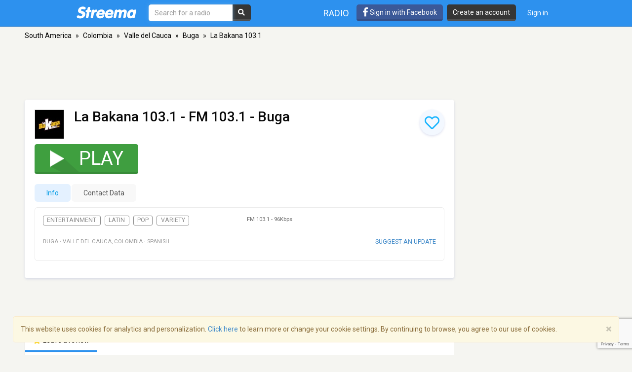

--- FILE ---
content_type: text/html; charset=utf-8
request_url: https://www.google.com/recaptcha/api2/anchor?ar=1&k=6LeCbKwfAAAAAGXbwG-wyQhhz9dxlXuTdtc_oCwI&co=aHR0cHM6Ly9zdHJlZW1hLmNvbTo0NDM.&hl=en&v=naPR4A6FAh-yZLuCX253WaZq&size=invisible&anchor-ms=20000&execute-ms=15000&cb=7zh4c2nhxevk
body_size: 45408
content:
<!DOCTYPE HTML><html dir="ltr" lang="en"><head><meta http-equiv="Content-Type" content="text/html; charset=UTF-8">
<meta http-equiv="X-UA-Compatible" content="IE=edge">
<title>reCAPTCHA</title>
<style type="text/css">
/* cyrillic-ext */
@font-face {
  font-family: 'Roboto';
  font-style: normal;
  font-weight: 400;
  src: url(//fonts.gstatic.com/s/roboto/v18/KFOmCnqEu92Fr1Mu72xKKTU1Kvnz.woff2) format('woff2');
  unicode-range: U+0460-052F, U+1C80-1C8A, U+20B4, U+2DE0-2DFF, U+A640-A69F, U+FE2E-FE2F;
}
/* cyrillic */
@font-face {
  font-family: 'Roboto';
  font-style: normal;
  font-weight: 400;
  src: url(//fonts.gstatic.com/s/roboto/v18/KFOmCnqEu92Fr1Mu5mxKKTU1Kvnz.woff2) format('woff2');
  unicode-range: U+0301, U+0400-045F, U+0490-0491, U+04B0-04B1, U+2116;
}
/* greek-ext */
@font-face {
  font-family: 'Roboto';
  font-style: normal;
  font-weight: 400;
  src: url(//fonts.gstatic.com/s/roboto/v18/KFOmCnqEu92Fr1Mu7mxKKTU1Kvnz.woff2) format('woff2');
  unicode-range: U+1F00-1FFF;
}
/* greek */
@font-face {
  font-family: 'Roboto';
  font-style: normal;
  font-weight: 400;
  src: url(//fonts.gstatic.com/s/roboto/v18/KFOmCnqEu92Fr1Mu4WxKKTU1Kvnz.woff2) format('woff2');
  unicode-range: U+0370-0377, U+037A-037F, U+0384-038A, U+038C, U+038E-03A1, U+03A3-03FF;
}
/* vietnamese */
@font-face {
  font-family: 'Roboto';
  font-style: normal;
  font-weight: 400;
  src: url(//fonts.gstatic.com/s/roboto/v18/KFOmCnqEu92Fr1Mu7WxKKTU1Kvnz.woff2) format('woff2');
  unicode-range: U+0102-0103, U+0110-0111, U+0128-0129, U+0168-0169, U+01A0-01A1, U+01AF-01B0, U+0300-0301, U+0303-0304, U+0308-0309, U+0323, U+0329, U+1EA0-1EF9, U+20AB;
}
/* latin-ext */
@font-face {
  font-family: 'Roboto';
  font-style: normal;
  font-weight: 400;
  src: url(//fonts.gstatic.com/s/roboto/v18/KFOmCnqEu92Fr1Mu7GxKKTU1Kvnz.woff2) format('woff2');
  unicode-range: U+0100-02BA, U+02BD-02C5, U+02C7-02CC, U+02CE-02D7, U+02DD-02FF, U+0304, U+0308, U+0329, U+1D00-1DBF, U+1E00-1E9F, U+1EF2-1EFF, U+2020, U+20A0-20AB, U+20AD-20C0, U+2113, U+2C60-2C7F, U+A720-A7FF;
}
/* latin */
@font-face {
  font-family: 'Roboto';
  font-style: normal;
  font-weight: 400;
  src: url(//fonts.gstatic.com/s/roboto/v18/KFOmCnqEu92Fr1Mu4mxKKTU1Kg.woff2) format('woff2');
  unicode-range: U+0000-00FF, U+0131, U+0152-0153, U+02BB-02BC, U+02C6, U+02DA, U+02DC, U+0304, U+0308, U+0329, U+2000-206F, U+20AC, U+2122, U+2191, U+2193, U+2212, U+2215, U+FEFF, U+FFFD;
}
/* cyrillic-ext */
@font-face {
  font-family: 'Roboto';
  font-style: normal;
  font-weight: 500;
  src: url(//fonts.gstatic.com/s/roboto/v18/KFOlCnqEu92Fr1MmEU9fCRc4AMP6lbBP.woff2) format('woff2');
  unicode-range: U+0460-052F, U+1C80-1C8A, U+20B4, U+2DE0-2DFF, U+A640-A69F, U+FE2E-FE2F;
}
/* cyrillic */
@font-face {
  font-family: 'Roboto';
  font-style: normal;
  font-weight: 500;
  src: url(//fonts.gstatic.com/s/roboto/v18/KFOlCnqEu92Fr1MmEU9fABc4AMP6lbBP.woff2) format('woff2');
  unicode-range: U+0301, U+0400-045F, U+0490-0491, U+04B0-04B1, U+2116;
}
/* greek-ext */
@font-face {
  font-family: 'Roboto';
  font-style: normal;
  font-weight: 500;
  src: url(//fonts.gstatic.com/s/roboto/v18/KFOlCnqEu92Fr1MmEU9fCBc4AMP6lbBP.woff2) format('woff2');
  unicode-range: U+1F00-1FFF;
}
/* greek */
@font-face {
  font-family: 'Roboto';
  font-style: normal;
  font-weight: 500;
  src: url(//fonts.gstatic.com/s/roboto/v18/KFOlCnqEu92Fr1MmEU9fBxc4AMP6lbBP.woff2) format('woff2');
  unicode-range: U+0370-0377, U+037A-037F, U+0384-038A, U+038C, U+038E-03A1, U+03A3-03FF;
}
/* vietnamese */
@font-face {
  font-family: 'Roboto';
  font-style: normal;
  font-weight: 500;
  src: url(//fonts.gstatic.com/s/roboto/v18/KFOlCnqEu92Fr1MmEU9fCxc4AMP6lbBP.woff2) format('woff2');
  unicode-range: U+0102-0103, U+0110-0111, U+0128-0129, U+0168-0169, U+01A0-01A1, U+01AF-01B0, U+0300-0301, U+0303-0304, U+0308-0309, U+0323, U+0329, U+1EA0-1EF9, U+20AB;
}
/* latin-ext */
@font-face {
  font-family: 'Roboto';
  font-style: normal;
  font-weight: 500;
  src: url(//fonts.gstatic.com/s/roboto/v18/KFOlCnqEu92Fr1MmEU9fChc4AMP6lbBP.woff2) format('woff2');
  unicode-range: U+0100-02BA, U+02BD-02C5, U+02C7-02CC, U+02CE-02D7, U+02DD-02FF, U+0304, U+0308, U+0329, U+1D00-1DBF, U+1E00-1E9F, U+1EF2-1EFF, U+2020, U+20A0-20AB, U+20AD-20C0, U+2113, U+2C60-2C7F, U+A720-A7FF;
}
/* latin */
@font-face {
  font-family: 'Roboto';
  font-style: normal;
  font-weight: 500;
  src: url(//fonts.gstatic.com/s/roboto/v18/KFOlCnqEu92Fr1MmEU9fBBc4AMP6lQ.woff2) format('woff2');
  unicode-range: U+0000-00FF, U+0131, U+0152-0153, U+02BB-02BC, U+02C6, U+02DA, U+02DC, U+0304, U+0308, U+0329, U+2000-206F, U+20AC, U+2122, U+2191, U+2193, U+2212, U+2215, U+FEFF, U+FFFD;
}
/* cyrillic-ext */
@font-face {
  font-family: 'Roboto';
  font-style: normal;
  font-weight: 900;
  src: url(//fonts.gstatic.com/s/roboto/v18/KFOlCnqEu92Fr1MmYUtfCRc4AMP6lbBP.woff2) format('woff2');
  unicode-range: U+0460-052F, U+1C80-1C8A, U+20B4, U+2DE0-2DFF, U+A640-A69F, U+FE2E-FE2F;
}
/* cyrillic */
@font-face {
  font-family: 'Roboto';
  font-style: normal;
  font-weight: 900;
  src: url(//fonts.gstatic.com/s/roboto/v18/KFOlCnqEu92Fr1MmYUtfABc4AMP6lbBP.woff2) format('woff2');
  unicode-range: U+0301, U+0400-045F, U+0490-0491, U+04B0-04B1, U+2116;
}
/* greek-ext */
@font-face {
  font-family: 'Roboto';
  font-style: normal;
  font-weight: 900;
  src: url(//fonts.gstatic.com/s/roboto/v18/KFOlCnqEu92Fr1MmYUtfCBc4AMP6lbBP.woff2) format('woff2');
  unicode-range: U+1F00-1FFF;
}
/* greek */
@font-face {
  font-family: 'Roboto';
  font-style: normal;
  font-weight: 900;
  src: url(//fonts.gstatic.com/s/roboto/v18/KFOlCnqEu92Fr1MmYUtfBxc4AMP6lbBP.woff2) format('woff2');
  unicode-range: U+0370-0377, U+037A-037F, U+0384-038A, U+038C, U+038E-03A1, U+03A3-03FF;
}
/* vietnamese */
@font-face {
  font-family: 'Roboto';
  font-style: normal;
  font-weight: 900;
  src: url(//fonts.gstatic.com/s/roboto/v18/KFOlCnqEu92Fr1MmYUtfCxc4AMP6lbBP.woff2) format('woff2');
  unicode-range: U+0102-0103, U+0110-0111, U+0128-0129, U+0168-0169, U+01A0-01A1, U+01AF-01B0, U+0300-0301, U+0303-0304, U+0308-0309, U+0323, U+0329, U+1EA0-1EF9, U+20AB;
}
/* latin-ext */
@font-face {
  font-family: 'Roboto';
  font-style: normal;
  font-weight: 900;
  src: url(//fonts.gstatic.com/s/roboto/v18/KFOlCnqEu92Fr1MmYUtfChc4AMP6lbBP.woff2) format('woff2');
  unicode-range: U+0100-02BA, U+02BD-02C5, U+02C7-02CC, U+02CE-02D7, U+02DD-02FF, U+0304, U+0308, U+0329, U+1D00-1DBF, U+1E00-1E9F, U+1EF2-1EFF, U+2020, U+20A0-20AB, U+20AD-20C0, U+2113, U+2C60-2C7F, U+A720-A7FF;
}
/* latin */
@font-face {
  font-family: 'Roboto';
  font-style: normal;
  font-weight: 900;
  src: url(//fonts.gstatic.com/s/roboto/v18/KFOlCnqEu92Fr1MmYUtfBBc4AMP6lQ.woff2) format('woff2');
  unicode-range: U+0000-00FF, U+0131, U+0152-0153, U+02BB-02BC, U+02C6, U+02DA, U+02DC, U+0304, U+0308, U+0329, U+2000-206F, U+20AC, U+2122, U+2191, U+2193, U+2212, U+2215, U+FEFF, U+FFFD;
}

</style>
<link rel="stylesheet" type="text/css" href="https://www.gstatic.com/recaptcha/releases/naPR4A6FAh-yZLuCX253WaZq/styles__ltr.css">
<script nonce="IX-zm4ovYuKprUEXD8_GQg" type="text/javascript">window['__recaptcha_api'] = 'https://www.google.com/recaptcha/api2/';</script>
<script type="text/javascript" src="https://www.gstatic.com/recaptcha/releases/naPR4A6FAh-yZLuCX253WaZq/recaptcha__en.js" nonce="IX-zm4ovYuKprUEXD8_GQg">
      
    </script></head>
<body><div id="rc-anchor-alert" class="rc-anchor-alert"></div>
<input type="hidden" id="recaptcha-token" value="[base64]">
<script type="text/javascript" nonce="IX-zm4ovYuKprUEXD8_GQg">
      recaptcha.anchor.Main.init("[\x22ainput\x22,[\x22bgdata\x22,\x22\x22,\[base64]/[base64]/UC5qKyJ+IjoiRToiKStELm1lc3NhZ2UrIjoiK0Quc3RhY2spLnNsaWNlKDAsMjA0OCl9LGx0PWZ1bmN0aW9uKEQsUCl7UC5GLmxlbmd0aD4xMDQ/[base64]/dltQKytdPUY6KEY8MjA0OD92W1ArK109Rj4+NnwxOTI6KChGJjY0NTEyKT09NTUyOTYmJkUrMTxELmxlbmd0aCYmKEQuY2hhckNvZGVBdChFKzEpJjY0NTEyKT09NTYzMjA/[base64]/[base64]/MjU1OlA/NToyKSlyZXR1cm4gZmFsc2U7cmV0dXJuIEYuST0oTSg0NTAsKEQ9KEYuc1k9RSxaKFA/[base64]/[base64]/[base64]/bmV3IGxbSF0oR1swXSk6bj09Mj9uZXcgbFtIXShHWzBdLEdbMV0pOm49PTM/bmV3IGxbSF0oR1swXSxHWzFdLEdbMl0pOm49PTQ/[base64]/[base64]/[base64]/[base64]/[base64]\x22,\[base64]\\u003d\\u003d\x22,\x22wpcnwoHDtMOCwpzDnMK3IcKZGCUlT1VfbcOww5lPw7IWwpMqwrXCnSIuX0xKZ8K4EcK1WnbCksOGcGxAwpHCscO6wpbCgmHDoFPCmsOhwq/CqsKFw4MVwpPDj8Oew7fCoBtmB8KAwrbDvcKfw4w0aMORw43ChcOQwoIZEMOtPxjCt18YwqLCp8ORE1XDuy14w4hvdB54aWjCrcOaXCMww5l2wpMcbiBdXEsqw4jDisKSwqF/[base64]/DvcO4X8Onw5TDvhfClcO1woc8GsO/JR7CksOhE3ZgHcOnw7TCmQzDp8OwBE4bwqPDumbChcOswrzDq8OLbxbDh8KOwpTCvHvCg0wcw6rDu8KDwroyw7c+wqzCrsKfwqjDrVfDo8KTwpnDn1drwqhpw587w5nDusKjesKBw58XIsOMX8KWaA/CjMKfwoATw7fCri3CmDoBYgzCniQLwoLDgDQrdyfClBTCp8ODe8KRwo8aQAzDh8KnB0I5w6DCkMO0w4TCtMKcVMOwwpFlHFvCucOobmMyw43Cvl7ChcKGw7LDvWzDt2/Cg8KheU1yO8Kvw7weBkDDmcK6wr4fIGDCvsKKUsKQDiMyDsK/TjwnGsKZe8KYN2Mmc8Kew4XDmMKBGsKuQRALw4PDjSQFw7/CszLDk8K8w54oAWfCisKzT8KJBMOUZMKdFTRBw7Y2w5XCux/DrMOcHkfCkMKwwoDDksKaNcKuLHQgGsKVw6jDpggMQ1ADwovDpsO6NcOpIkV1IsOYwpjDksK5w6tcw5zDlsKrNyPDvlZmcxAJZMOAw5lJwpzDrmDDgMKWB8OifsO3SHV/wphJVTJ2UEdVwoMlw5zDqsK+K8KOwojDkE/Ct8O2NMOew7NJw5ENw7AobExSZhvDsBJsYsKkwo94djzDs8OHYk92w7NhQcODEsO0ZyYkw7MxJMOcw5bClsK6dw/Cg8O5MGwzw4UqQy1uTMK+wqLCh1pjPMOfw5zCrMKVwpvDkhXChcOow5/DlMOdW8OWwoXDvsO5NMKewrvDjMO9w4ASfsOFwqwZw7jCjixIwpUCw5scwq4VWAXCkRdLw783VMOfZsO+R8KVw6ZoOcKcUMKIw5TCk8OJYcKTw7XCuSgnbinCm13DmxbCrcKxwoFawoISwoEvI8KNwrJCw75nDULCsMOuwqPCq8OqwonDi8OLwo/DvXTCj8KNw4tMw6INw4rDiELCjh3CkCgEa8Omw4RNw4TDihjDr0bCgTMUEVzDnnfDvWQHw5wERU7CiMOfw6/DvMODwqtzDMOGK8O0L8ORTcKjwoUew44tAcOzw74bwo/DjkYMLsOjZsO4F8KUHAPCoMKLHQHCu8KYwoDCsVTCgkkwU8Omwq7ChSwnKltawo7CjsO/wr8Ow4oawpnCsBNnw7rDpcONwoJXMmbDjsKDDWlXP1bDncKzw7MCw6NPH8KgRGXDnRBkUsKbw4rDp39NCHVbw4PCvCtUwrM3wojChWDDsWBmfcKTTHDCn8KDwo8dWDzDtmTCpxtxwr/DgMKKbMOTw65Rw5zCqMKQBkwsEcOlw7nCt8K6XMOtRRPDu2gDSMKuw4/CigwewqAOwpcfRkrDu8OubCXDlHZEW8O4w64lQGvCm1nDnMKJw4DClj7Cu8K/w70WwpTDsD5ZMFovF39Cw7sZw43CqhDCpTTDrmlqw5JgAEwhEyPDtsOnHcOjw6YtISFIVhHCmcKdB3dRdnkafMO7fcKgFgYldA3CrsOgfcKaFEAnflQHaBoswoXDoy9TJsKZwpXChDTCrgZqw7FdwrIXOBYcw6zCqXTCqH3Ds8KJw6hGw6Q4WcOkw4wqwpnCucKDEm/DtMOJVMKpG8K3w4TDtMOqw4rCmibDkiI9OS/CuRdMVEzCkcOGw7gKw47DrcKxwpjDqjM6wpVLakDDvxkbwrXDnW/Do3B1wqfDgHfDmB3CvMKcw5oGJcOyF8Kew4jDksKIbiIuw5nDt8O+Bk8RUMO3NAjDtGc8wqzDvFx9PMOmw79DDDLDjHt1w5vCjMOFwpExwrNJwqDDpMO5wq5SVW7Ctxw/[base64]/[base64]/O17DuEjDsFnCgMO8cMOBw4M5VsOrw6nDpmHCpgfCkSXDpcK0JkYlwoFJwpvCvEbDtwMFw71hNiw/XcK5K8Kuw7TCncO9LR/Dl8OrZMKGwocgc8Klw4Irw4HDqxEgRcKHelJbRcOXw5A5w5vCpHrCmUozdF/DicKTw4AfwovCowfCjcKqw6sPw6tsH3HCqiprw5TCi8KDNsOxw7lVw6gMWMOxVS0aw7TCuCjDhcO1w7wobHojU3/CmlXDqXARwqnDqSXCp8OyQlfCmcKYcV7Cr8KPUlFnw5vCpcKJwqnDv8KnOVc+F8Kfw4JNaU5wwrJ+F8KdWcOlw7lVe8K0cRAqW8K9GMKqw4TCosO/wp03dsK8DTvCrcODBTbCrcKWwqXCgXrDucO4cnN/L8Kzw6PDtUxNw7LDqMOrC8K6wodmPsKXZ1fCpsKEwqXCrQHCiDptw4IueXkNwr/DvhY5w6Jaw5fDucKpw4vCrsKhCkAaw5JpwrZbRMKpflzDmhLCthgdw7fCtMKTWcKKalgWwohtwp/Dvx4xdUIZYxcOwrjCr8KresOPwpTDl8OfJRl6cG1PGiDDnivDqMKeblnDm8OPLsKEc8OIw4YCw7Y0wo3Cs096LsOpwpk2EsO0w5nCmMO0PsOoXDHCssK9dBPCusO6R8Ofw5jDjhvDjMOxw6PClXfCjS/DuF7DjzABwowmw6AbZMO5woATVlB/[base64]/ChgVLw5o6w4dZwoZ1JcOiUWgWw4rDmBrCocO+wpPDtsKHwpFvfHfCln9iw5/Dv8OdwoAMwocBwpDComrDhEnCm8OpVcK+wr0qYBt9XMOpf8OOUyNuI0RWYsKTMcOvSMKPw7pbDiZYwqzCgcOee8OZNMOJwpbDtMKdw4fCgUnDjCoOdMOmbcKyPcO4VcOgBMKBw4dmwrJIw4rDpcOrfC4ScMK/[base64]/CpTBtSy1IwpJIw7PCm250wpjDscOcajc3KcKJNU7CgznCtsKQdsOsMknDqV/Cg8KWQcKAwoxzwp3CvMKuCVHDtcOSAWIrwoFcTjTDnWrDgS7DsBvCtXVFw7w5wpV+w4xmw7AWw63DtMOQZ8KmU8KuwqHCiMOnwoZTZMOEDCzCmcKEw7LClcKQwoIOHUXChn7ClsO4MGcjw4XDnsKUPx/Ck3TDgwJQwo7Cj8O/ZBpobE93wqQBw6LCth48w7scVMO0wo8ew7csw4fDsyJJw6hswoPClFNHNsKVIsO5M0jDlER3DsOnwqVTwpzCmBFzwrhJwqQYfMK5w6lgw5DDvcK9wo8TbWjDonvCh8O/MErCmMK5NlXCjsKlwpg7InUBJVtJw49KTcKyMl9GKGoRF8O5C8KXwrBCWSfDmzQLw60/wp55w4TCj2HCk8OPc3YaDMKZP3tTZhXDgm0wG8K8wrtzPsKqYRTCumo9czzDjcKgwpbDsMKdw4HDiUrCjMK0GmXCtcOzw6LDocK6w79FA3c/w65hA8Obwottw4UbBcK1JDjDgMKFw7DDi8KUw5fDniAhwpwENMK5w7vDqS/CtsOxLcOswpxFwpwtwp5FwoxwGHLCiRBYw54XbsKJw4ZuJ8KYWsOpCCxbw6bDviPCt3PCuwvDj3rCsX/[base64]/[base64]/DtkEZw5nDgMKgw4zCvcOcMAUAFcOuIznDi2jDhiV9wqbCm8KHwpXDoSLDpMKIJx/DqsKTwqDDsMOWcBPDjn3CtE49woPDscK5LMKrAcKdw6dxwq/DnsOxwosOw6fCscKjw7nCgBrDnR5IUMOTwr8IOlbCrsKRw4XCocOWwqvDg3nCqsOcw77Ckg7Dq8Onw6PDosOgw6VSTlhBBcKZw6cbwqR0MsOxIDY1QcKYOHHDu8KQJ8KMwpjCgD/Du0dgVTggwqXDjHIyR1bDt8KtKBjCjcOIw5tWZi/[base64]/DtD1Cw4LDmcOSwpl1woTCqUzCp1bCr8OtbcKWLsKVw5Iewr1Two3Cs8O4QV5SXwXCp8K6w6Bdw4jCsioJw5pmGMKUwpzDrMKTOcKdwpjDncKEw4cLwotsMlo8w5IxGFLDlnjCjcKgDXnCgRXDtDtENsKswpfDv2cxwrLCksK5A2hww7/DjsODecKScgrDlgbDjikNwpRgODPCgMOjw6sTZ0nCsRzDuMOLDELDr8OgLRtyFsKUMR1gw6nDqsOaEUcYwoV3Si5Jw78SLxzDmsK7wrEQM8OWw5vCicOSODTCjMOEw4/DtQ/DlcODw5djw7I9I3HCmcKmIsOHbTvCr8KTMl/Cl8O+wrh8Vxw+w4smFVFwdsOlwqpsworCqMKcw4J6SGDCjmADwoZrw5QLw6pdw64Mw4/Cm8O3w4EEesKPEDnCnMK5wrgwwrHDgHbDscODw7okJDZMw4/Dk8KUw5xXKAZQw67CrXrCv8OzcsKfw6nCrlF7wrNuwro/wprCrsKgw513b1zDoC/DqQ3CvcKmUcOYwqdLw6XDv8OJK1jCqU3CmTDCi3bCr8O0AMOMesKkfmDDosKjwpbCvsO5UMOuw53DgcOlXcKxHsKlAcOuw4BGbsOiN8O/w4jCs8Kjwr8WwoVCwrhKw78Dw7XDhsKpw6fCi8OQan4sHCFxd1BawqoEw6/DksOsw6rCmGvCqcO0KBkGwo0PDlUiw4lyblTDgB/ChA0VwpRew5sLwrl0w6k+wobCgFQlU8KjwrPDtx9FwrjDkVbDncKOIsKxw5TDlcKgwoPDu8Otw5TDkxvCuldLw7DCtmtUC8Olw6cEw5bCpgTCnsKGXsKCwoXCkMO2PsKJwrRsRzzDj8KBCjdXF2tJKXpxNALDssOCYkUBw4Vvw6sMMjtuwp/DoMOlVEhQTsK1AmJlVzYtX8K4fcKGMsKCWcKZwpEew5sSwoMSwqE7wqxNfjcsGn1dwrMXfTnDgMKQw6hCwqjCpXfDhgjDn8OewrbCnTbClMODaMK3w5gSwpTCmlcVCgQfOsOiNwJdG8OWGcKnSSPCgw/Dq8OrJzZuwosKwrd9wqfDi8KMdkARScKmw7bCgzjDngHClMKBwrrCt0l9egMAwplCwqzCkUHDmkDCgQdKwpfDuELDqWjDnCzDpsOtw5Euwr9QC0rDs8KpwowSwrIvD8O2w5vDpsO1wr7CiyZcwqrCksKLCMOnwprDlMOxw51Hw6nCucK8wrwSwq3DqsKnw7x8w5/CqlZOwqHChMOewrdww7YJw50+AcORSAHDll/DjcKnwr8ZwozDjMKqfWvCgcKRwrDCv2ZgDsKkw5pFwrbCtcKGdMKwGA/ChCzCoF3DjmArEMOQeAvCuMKxwqRGwqczd8KzwqDCozfDmMOHCEDCtnV4McOkL8K4M0rCuTPCiiHDvmFmWMK9wp7DsWFIVmIOTx5EAUlKw7MgIBDDs0PDs8KWw73Chj9EbUbDuwIjLnPCisOkw7R4fMKPVVkpwr1ILld/w5zDjMOcw6PCvwg3wqxyehs9woFkw6/ChyFewqliF8KFwpnCmsOiw65gw7djasOnwpLDvcKtHcOHwpnDm1HCmA7CjMKbwqDDry8eCQRpwofDmgXDrsKRAzzCtQNNw7vDpD/CojUOw5FZwpjDv8O1wplxwr/Cgw/DpcOwwoY9FTlvwrcoM8OPw4vCh03DrGDCuz/[base64]/bsOeeMKfX293w7BIIi1CDsKLw4DCnkjDsAJ9w7vDtcKgS8O8w6zDmBfCr8KMaMObJGB0KMK7DEhowoRow6Qhwpkvwrcnw4FZR8KgwqckwqjCgcOSwr8DwqLDumwmfMK+ccOWeMKRw4bDrA0vScK/DsK+WGrCmljCqkXDrWAzNljDqm4Gwo7DhwDCmmoOAsKzwobDjMKYw6bCqhY+XcO1EyxEw6FHw7HDtQLCtMK1w4Myw5/Dj8Oje8O+FcKHR8K5RsKwwr0KfcOgH2o5fMOGw6rCoMONw6XCosKdw63CssOeAExaCWfCsMObPEZycjsaVShdw5HCjMORHg3DqMOgPXTDhG95wp02w5nCgMKXw5l4LMOPwr0/[base64]/DuMOJwq9+w7AhcznDoi7CvQjCllfDgMKcw5M3EcKlw5N/Z8KSPsK3BMOew5TCt8K+w4ZZw7ZHw4TDpgE/[base64]/DoETDmkjDncKoFHvCpMKRw7RqWMK+BywQAATDvn0dwo5+DDbDrULDuMOow4E1wrpsw757PMOuwrZrHMKnwqgHaGZEw6HClMOoecO+cz1kw5N0bMOIwoNWJktRwoLDrMOZw74fcnrCosO5M8OCwofCscOWw7TDtB3DtcKhPgrDilLCrkLDqBFXLsKEwrXCqW3Cv1Q/ZwTDsTwdwpLDuMOPB3Y3w5F1wr4rwrbDjcO8w5skwqYHwoPDicKnI8OdG8KVJsKtwqDCr8KHw6Y0Q8OoAHtJw6fDtsKwTQojIlA4OhZHw7HDlw8qHy08YlrDmAjDvgXCn10xwoLCvgYkwpjDkhbCt8Obw5IgWzckJMO/[base64]/Dn8KzNBQbwqlgwobCp8KVcAIFdcKIP29/wogTwrzDiQklEsKgw6ERL0F/AFFkDUJWw4EjZ8ODF8OLRzPCusOScjbDr1vCv8OOR8OoLFspUMOiw6xkZcOTUS3Dh8OfIcKDw74NwrZoCyTDg8O2UMOhEl7ClcO8w6Yww4VXw6/[base64]/CtQJzJMKCbnA/wrvDpsOsHcKPeMKgwodQwqDCkiUdwrUbUkrDhnENwpgxAUvDrsKjSBptOEfDscOmfzPCgyfDqwVcWyp2wobDu2/DqTdWw6nDvhArwp0uwpYaIcOCw7dJDHDDp8KvwqdcOAQ/FMObw6/DqWUtbwjDjBjDtcOGwot6wqfCuAzDisOTBsOxwoLCtMOcw5VLw6xlw7vDjMOkwqIWwpFrw6zCjMOlPMO6ScO1S1k1E8Opw4PCncOVKcKsw73ClFnDjcK5dRvDlsOUMSInwrx8esKofcOQJcOPPsK+wozDjApTwoBcw6Aqwoszwp/Cu8KUwonDtEzDmHbDnHkNP8OaTMKFwqxdw5rDrzLDlsOfTcO1w6oKQh0aw6gkwqouYsK3w4cIAgQ4w5XCnVAMZ8Ope2zCjT1bwrEwdAbDjcO/[base64]/[base64]/DsRbCucKkwpBmw5Q8w6VBwrBLE8KMPXHDvsO6wozDuMONNMKbw7jDkG4XasOXcmvDqkJnXsKPIcOnw6B6XXJIwrk8worCi8K4fXzDt8KaPcO9AMO2woTCgCssSsK1wrJPNXDCqT/DuA3DvcKFwql/KEfCssKLwpzDsDxPXMO6w5nCicKdWkvDhsONwpYdPW93w4dOw67Dm8O+PcOGw4jCl8KMwoAQw6Jqw6YXwo7DosO0acO4MAfCjcKCThclGX/Clh5FVXzCpMKgQMOawpgtw7Qow6JNw6jDscKIw75nw7/ClcKBw5Nkw5/CrcO1wq0YF8ODA8OYf8OUNHhpChzCgMOiLcK4w6rDncKww63CtmI1wonCrW0QLm/ChnbDhUnCocOkVFTCpsK1DCk9w6nCksKxwrtrQsKSw4Edw4okwo0lDmJGasKww7J9w5vCm3rDh8KXKzbCiAvCicKDwrJDT2JKF1nCu8OZD8OkeMK0X8Kfw5wZwqrCscOeDsKUw4RmOsO8MkvDpTlswpnCtcOuw6cMw6nCoMK/w6Q4eMKDOcKhEMK7bsOtByjDmCdGw6R2wr/DhDtdwpLCssKnw7/[base64]/CsUDDlQLDpMKJUQkeIMKLZcKww4Brw4LDmkXCisO4wqnCocOrwotTIkRbWcOxdBvCpcOrEy4Gw5E7wqfCtsOAw7vCgsKEwoTCqRUmw43CksKtwoNHw6HDgwQowrLDpsKzw5d/wpULUMKYHMOOwrLDi0N0cyxSwrjDp8KWw53Cn2jDvGrDmSvCl3rCi0rDnlcHw6QCZTHDr8Kkw6TCjcK8wrVqH3fCtcK9w5PDtWt6CMK1wpLClBBewp12J3QKwq8mAErDuX13w5ZRMxZfwovChkYVwohBV8KTWwHDv1vCsMOUw5nDuMKtasK/[base64]/CncOMDlTDkCINwo5FIUx6JcO6w5U5CMKOw4/DozHCpVTCrsO3wrrDiGhWw7PDi19hP8OHw6/[base64]/Dt8OWw5wSw49FwqYwwoNmSFrCtcKCZ8OeIcOqWsO0Q8Klwo16w4JGUhwCTVclw5vDgx/DtWRew7jCiMO1bDpZOhXDn8KKIw5mH8OsNifCj8KrGwgjwpx1wr/CtcOUU0fCq3bDjMKGw67Cj8O+IRfCmAjDtCXCs8KhOn3DlAQnOxbCsAErw4fDoMOJbC/DpSAEw5vCj8Kgw4PCqcKhQFJiZU0wO8KZw7lfYMO0OUolw7onw4PChSjDrsOTw7YeZ19Jwpwiw7tFw63DqwXCv8Onw70bwocrw6LDvXJFHEjDrSTDvUhRJBc4YsKrw6RDVcOXwp/CqcKYS8OzwqHDl8KpH1NWQTDDl8KqwrIbax/CpHU1IiYlE8OeFhLCqsKPwq4FHDlAMyLDrsK7PcK/EsKVwr7DvsO/[base64]/Clw91w5gww7TDuBbDtsKQwonDqn8baMKZwpDDu8KCOMOVwp8ew73DlcOFw5/DoMO6wpPDocOGBRs6dw0Aw7AxCcOnKMKLXgYBWBVdwoHDvsOYwohVwojDmgkKwqM4wqvChT3CqyA/wpTCnDXDncK5ZDRMezvCv8K3QsKnwps5UMKKwqXCoBPCm8KZXMOYICLCkQEAwrrDpzrCmwZzZ8OUwrDCri/CuMO5esKcbFkIV8Ojw6UsHTPChyPCnEVuOMOwTcOlwojDkw/[base64]/wp1ycDMcw4wCw6rCn8OIL8O1w6DCoG/[base64]/DlgbCiMOpQsONXBvDrcKaw4bDpQRWwqoXJwdhw64JXcKyHsKQw51kDyN/wp9sYw7ChW9IcsOFdy80fsKTw6fCgCFjQMKNVcKrTMOJbBvDsFHCncO8wrnChsKSwoHDp8O5b8Knwq8DQsKFw7o/wpHCpQ45wq9Iw5jDpSLCsSUCP8OkVcOJXQ03woMiRMOXEsO7VTtzBlzDiC/DrW7Ctz/DvMOoa8O5wp/DiiBjwqsJQsKJEyvCjsOIw5ZwVUhzw5ZGw4hkTMOuwpEwDnzDlAIUwqlDwo8Cdk80w7nDi8OqRV/DrSDCqMKiYcKgUcKlIQ0hWsK5w4LDu8KDwotqScKww5JUKhkhfSnDv8KWwq9pwoUsKsKWw4g2Elt4IAnCozV/wonCgsK1woLCi0MEw4EtM0jClMKGPkZ6wqjDscKTVycSL2HDsMKaw6gmw7HDssKBIVMgwrIeeMOsUMKdYArDtioUw5Nxw7fDpcKNGMOkSz88wq/[base64]/[base64]/CkwnCjSnDpHpYw7zChQXChcOzwoXDlCXDtMK4wqlZw7Nxw4hdwrYkFHjCkELDsyRgw4fCln1FCcOJw6Y1w4thG8KlwrzCkcOKfsKDwp3DkCjCuRXCsSnDnsKGCzUWwp5xYVovwrzDmHxbQQ3CnsKFEMKsCk/DucO/YcOYesKDYHXDkTrCpMO+R1UJYMOSdMKywrnDqjzDnGsCwoTDu8OafsO3w7LCj0DCi8Oww6XDscKGO8OzwqrDmixFw7Z3G8Kjw5LDj35sZVDDowZNwq3CsMKNVMOQw7/DvMK6F8K8w5hRXMOsbcK+JsKMFG81wrJEwrJuwqZ5wrXDvGRuwphOf2DCq3Qfw57Dn8OGNTofR11nQHjDqMOwwrfDmhpuw6kZSjUuBERBwpsbeWQ4F2MDJ1HCqhQew4TDqXXDusKuw63DsyFuJEplw5LDvEbCjMONw4R7w6xdw5vDmcKkwqcBZ1/Cn8Omwo54wpJpwrXDrsKew4jDtTJBSzgtw6sAKi0PBSnCuMKpw6pzEEpOVmEawo7CtmbDqHnDlRjCnATDpcKfTBYVw4/DqCVVw7HDkcOkEyzCgcOnU8K3w4hHFMK1wq5pCx3Dsl7DoGXDhm5dwrNjw58ORcKJw4UswolDAjFcw7fChhXDmUcfw6h/[base64]/CnsKKw63Dh0nDrxN3GhoHK8Oaw7lzRMKawoDCu8KGP8O8CMKiwpJ+w5zCkH/DtsKMdlliACbDncOwVMKZwrHCp8KXNAzCuUbDpE9wwqjCqsKow4UVwpPCgmPDk1rDsglLa2MZAcK+CMORVMOHw4sCwqILNFfDqm06wrBCEV/CvcOQwrBaMcKaw40yPnVUwqcIw4EkTMKxQTzCnzJuasOlWQYLb8KIwo4+w6PCm8OSdSbDtjjDvzfDosK6EwTDnMOpw4DDvmDCoMO2wp/Dsktyw6nCrsODEiRIwr00w6UhAzzDvFllAsOawr4+wp7DswhwwqhbZcKQc8KowrjClsOBwoTCvzEAw7JVwoPCrMOTwp/Dr07Dq8O/[base64]/AQDDusOBZmR2BMKuwpLCscKvw6bDoMOIwojDvsOdwqXDgXpsK8Kdw4oudQ4gw47DqR7DgcO3w5nCocOlZcOswoTCnsK/[base64]/DMKfTG8NwrfCoEsJw6PDrlLCmMOfU8OEfATCqMO1w7TDj8KAw7IHw4jDiMOiwrnCtzZDwpltPS/[base64]/DoQdfw53Ch8KlWh/DncOEUcKfw6JcXMO4wrRww7Icwq3DncOnwqIQSjLCg8O4On0XwqPCk1I3HsOzGljDmFdmP27DpsK1Nn/DrcO6wp0MwqvCo8OfdsOza37DhcOgJit4BV4eWcOvGH4Vw7AmHsOaw5DCh1doP2HDrjfCvAtVXsKmwqcPY0IVMgbCtcKxwq8YNsO2IsKkehtKwpdgwrLClxLDusK0w5vDvcK/w5XCmGsTwrPDqksawprCssKLUsKRwo3CpMK2QhHDtMK5UMOsd8KAw5xke8OraVzDjcKBBSXDmMOIwpXDnsKcGcK/w5jDlXTCrMOdWsKNwqspHw3DlsOUKsOBwqZ5wpFFwrs2HsKbDWl6wrpyw7ZCOsK/w5vDgUQvUMOWQgJpwpfCssOEwrQ5w4AVw6MuworDgMO8ScO6GMOBwrJYw7/CgnbCscO0PEB1YMOPFcKGUHFOXV/Ck8O3asKiw71xBMKfwrg/woRTwr9fQMKLwrvCmsOswqgKNMOQYsOuMSLDgsK6wpXDqsKZwr3CkXlNHsKdwq/[base64]/CmMOjDmIgAcObS1bCu8OqCcORw7NPTUkxw4LDj8KJwpPDvFQwwqHDpcKZF8OiLcOgVinDoVxGWTjDpk/CqyPDuAYTwrxJEMOSw7l4I8OTYcKUX8O9wrZsBSjCvcK0w4ROfsOxwo1ewo/CnhJ3wp3DjRNIWV9AFA7CocKTw6tjwovDg8O/w4VHw63Dgk0Bw5kFCMKFa8OqL8KgwprClcKKIF7ClmExwpM/[base64]/PsKYTsO9w4c4w6xKw6LCnMKTwqPCjm/CqsO0wrYMw7TCl3TDsWlibj8jHD/[base64]/DnF4OwprCtcOiLwU0w5Irw43DlMKQwrA9K8KLacKrw7wWwqlyUMKWw4vCsMOSwoRjVcO2RCfCoTLDjMK4UFLCiDpOAcOVwrIcw7/CrMKyEAbCjDIjB8KoKcKbDR4cw4csEMOyPsOLTsO1w79ywrpqZ8Ouw4kbCg9rwpdZZcKGwqZkw51Dw6HCm0ZHJcOgwoIAw6ozw63CrcKzwq7Co8OoYcKzTxUhw4tcPsOzwozDtFfCiMKzwpXCj8KBIjnDiADCgMKgacO/BXAIMGMWw5TDn8OMw7MewpRZw7hXw4lqCXZkMEgpwqLCo1RiJ8OSwqDCqMKjcCvDtsOzbkYywodqLcOTwobDhMOww7oLD3pMwr43U8KfNRnDusKcwoMPw5jDv8O/[base64]/[base64]/Cm8ORw43CmsOPwqY1FMOeMXnCqBtqwqNlwrVhLcK7ACZWDQzCtsK3ST1UAXhDwqAYworCoTrCnklWwq0mA8O0RMOqw4N2TMOfMEoZwoDDh8KQdsO7wpHDmWNZBMKLw6/[base64]/DiGXCo0MuQmjDuzM4FsKdZsO4O2PCsHXDocKnwr1gwroMByrChcKyw4wbP3vCqC/Dh3pgI8O6w5rDnjFew7fCncOrH14owprCl8O7Vg/CuW0Pw4lBdcKUecKOw43DgwDDgMKtwqrCvcK4wp93VsOkwo/Ct1MQw6zDjcOUJw7DgDQbGn/Dj1rDscKZwqtlEDnDhEzDlMObwpY1wrjDiWDDqwgDwonCggbCg8KIPXcjPkXCnCbDv8OWwoDCrsO3T33CrFHDqsOQRcOGw6XCgAZAw60PP8KEQSd8V8OOw6ogwojClFIBYMKlOUlew43DvcO/[base64]/DicOgLcOsw644GcOPwp8XwqhnwpXCrMKKJMK/wqfDgcKSIMOnwoHDnMKyw7fDvE3CsQtLw7VGDcKwwpjCksKlJsK5woPDj8KsOxAQw6nDssKXI8O4fcKWwpw1UsO7PMKow4gEXcKcQXRxwovClcObJhpeL8Kvwq/[base64]/CoMKQTMKTw7HCkD12w4NGPMOIw4xLABXCoEhHTsOlwpvDqcOZw5DCgypPwownDzrDoT/[base64]/CvUkuUkxNwqJLw6rCjcK4RlM6VMOkw4Q2ND9Gw6tRw7kOFXEQwoHDoHPDp1JAEsOSNh/[base64]/CtsKiAGzDicK3woBzwpvCmcO1wqDCp8Kxw6/CocOyw7bDucKtG8KPdcKLwpzDnGB2wqvDhRhraMKOEQ86TsKnwp5sw4lvw6vDhMKUOGZww6kPRcOXwrBEwqfChEHCuFbCuFIvwoHCiXF2wp1eM0/CuFPDp8O7GsOLXm8ZecKVRsOHPVDCtCDCqcKVXRvDvcOawr3DuSMHe8OdR8Opw4gPcsORw7/[base64]/[base64]/[base64]/DqA3CncK/G8O7w6h5UcOyF8KpXMONXkVNdsOPFHwvEQnCmiXCpz9UKcO9w4jDqMO3wqw2HnHDqHoJwq7Doj/CsnJ2w73DtcKqHGfDg2DCiMOSMHXDjFfCjMOrLMO/RMKxw4/DiMKwwog5w5vCgsO/VhzCmhDCgmXCk2Ijw73Dq0xPYHoNG8OtVsKxw5fDmsK/H8OMwrsfK8O4wpHDh8KXw5TDnMKzw4TCpTvDnjzCjmVZL0zDuz3CtjTCgsOCcsKebXZ8IH3CgcKLbnfDjsK9w6TDsMOBXiUlwoXDozbDgcKaw6Bfw748MMK7GsO+M8OrFSbCgWbClsOFZ1lDw68tw7lrwpvDpQs6Y01tEsO7w7ZbVS/CmcK+e8K2BsOMw6FBw7TDlzbCilzCuCrDnsKMKMK/BHZtKTNCJ8KiFsO4P8OEN3cZw4zCqHfDvsONX8KNwrfCoMOswrA+ScKiwoDCnwPCpMKXwpPCtyBdwq5zw5LCi8Kuw7bCtEPDmxQnwrTDvcKbw5wbwoPDtxg4woXCuEltKcOpD8OJw4hPw7l3w7DCscOXGTdHw4hLw6/CgXnDnRHDjULDn0QAw4d4VMKwdE3DpSIlVX02R8Kmw5jCvixzwoXDgsOWw5PDhn1nOHQRw6HDqk3CgVgjITJPWsOFwr4xXMORw4nDpCgZMMO9wpXCrMKtY8OOWMO/wodbTMO/DRAEbcOvw7zCtMKmwpR4w70/eGvCtwjDvsKIwqzDj8OFKSdXVEgmHWbDrVDCqBrDshNywqHDlX/ClhXDg8Kow41Aw4MwHGFNNcOTw7LDkAwVwozCvjZfwrrCohI+w5UXw78vw7Yfw6LCksOCLsOGwqpbe3h6w4DDgzjCj8K0UXhvwoPCowgbFsKEOAUAAVBlNcOMwprDjMKLfcKgwrHDmxrDoUbCgHUew5nDoX/Ds0bDo8OAeHkmwq7DvQHDlzvDqsKVQS8vWcK1w6hOLhTDj8Kdw7fChcKRUsOowp4uaAg+TTfClyzCgcOBGsKQa2nCj2xUL8KcwpFtw6NuwqXCvcOKwpTCi8KAR8OwMAjCqMOYwrvDuFJjw6lrQ8O2w7AMA8O/Fw3DhAvCmXUlBcKFKlnCv8Kjw6nCg27Dt3nCvMKjRzJMw4vCln/DmHzCu2NUd8KgbsOMC3jCosKYwqbDrMKKRSzCrjY/P8OLTcONwpl8w7TCm8KCMcKzw7HCsi3CpDLCpW8PdcKrVi10w57Cmh9QScOTwpDCsFHDvggDwqt5woM8FkzCq0jDmkHDvDnCi13DlyTCk8O+wpU2w6tfw5vCimBHwqAGwrzCtX3CrcKaw5HDlsKzf8O8wr49WTRYwo/CvMOUw7cmw5TCjsKxHg/DoQDDjnnCh8OhcsOcw4hyw5Vjwr52w4sGw4UQwqTDpsKtd8O8wonDqcKScsKZRcKPIMKeLMOZw4DClnMSw4ABwpM/w57DtXTDuVrClCXDgXfDtCvCqBNXRGwOwpjCoz7CmsKPATYQDD3DtMOibBvDsCfDuCjCu8Kzw6jDl8KIIk/Cmx84wo9iw71Fwqhkwopxb8K3UX8nCH7CnsKEw5Akw4MkK8KUwoh9wqXCsW3Ct8KoKsKZw6/Ch8OpCMKOwqfClMOqcsOuNMKgwofDlsOhwqccw5ZJwrXDnnhjwonDnQrDqMKNwp1Vw4zCgMOxUmnCusO0Fw3DjG7CpMKVJXfCt8Oqw5nDkmc2w7JTw71fFMKNBFF9TAA2w5FBwoTDmAQBT8OjNMK5JcOqwrTCmMO2WVrCjsO/KsKyN8Kww6JNw7VFwqPDq8OLw5p5wrvDqcKXwo48woDCsGHCghNYwrM5w4tewrfDvzoDGMKNw7PDqcK1YE4iHcKGw6V7woPCtFUjw6fDqMOuwrbDh8KXwq7CrcOvJsO/[base64]/DvTzCpcO3SRbDj8Oewr/DosKbwqnCu8OTHFTCm17DjsOiw7PCvcOvHsKqwo/DvX8uATBFU8OKLBAgTMOZRMKqJE4owofCqcO6McKEABpjwqzDhmxXwqMqCsKuw5vCpnI0w6sZDcKqw5jCoMODw4/CrsOPDcKHWBtLDCHDncO7w7tIwrBsT0UMw6XDrCPDrcKww5LCi8OLwqbCicOrwroPQsKjSyLCsQ7DsMOFwp8kNcKBO0DCjCXDh8Ofw6rDv8Kvez/CsMKhFAvCoF0VeMO3wqnDr8Klw5MLHmtwN2/CoMOSwrsLGMOWMWvDhMKdMVzCtcO/[base64]/DtgIZw4fDicKfw4Ufw7A+Y0zChsKcw7DDlMKjXMOFAcO4wqVPw489QgTDjMKfwpjCiSgfdHfCtMO/[base64]/woHCr07Dol3DgC4behUtZBIQTsKowqRGw4BAMRYiw7TCvRNqw5/CvkpEwqAAJEjCpW4pw7bCj8Kow5MZEnTDiyHDvMOeHsKqwq3DhF0/IsKbwpjDrMKyHksIwpHCosOybcOUwqjDuw/DomoSb8KIwrrDkMOvUcOcwrl2w5gOL0jCrMOuHQFjdQLCggfDo8KJwo/[base64]/Drk51HsKOHmnCukrCk1kVwrvChMKnYypiwprDuS/CocKOJMK7w6ZKwplZwoleV8KkRMO/w4/[base64]/w7XCiRxSRlkcw7wLNMO9RcKgwrfCrz3ChUjDrsOOZcKkEVlbSgRVwr3DncKTwrHCqFtFVBPDtBsmPMKZdQJQQhnDjlrDuCEQw7QTwoopRMOpwrhrw5IZwrNlVMOmUmwTNQ/[base64]/CtGBBw6NIQzNdwqIOw7jDqsOmwovDlcKHwr9Uwp58MnnDhMKhwo/DukjCnsO8PMKuwqHDhsKhecKQScOzDS/CosK5YV7ChMOyMMO8NWPCl8KmNMKfwolyB8Kzw6bCqXZtwoE6YwVGwp/DrUDDkMOGwrTDjsKIEQZCwqTDl8OFwrXCsXHCtAl4w7FxV8OHZMOVw43Cu8OVwrnClHnCqcOlbcKQGMKVwrzDsEVGY2BEVcOZfMK/XsKKw7zCrMKOw4cMw6czw4/DjFFcwp3CoFjCln3CknHDpUZ+w6TCm8KvJMKZwodfWBc8woDDksO7N1vCnm5TwoUHw6dnb8Kme0s1dMK0MXnDvhl5wqk0wo3DvsOuXsKbJMKnwpN0w7bCpcKoYcKxDcKLTcKgLHUkwoDDvMK0JR/[base64]/Cn23Ds8KqwqvDlMO4w7QWEMKawok9JsKkU8KpaMKBwq3Dsxxnw4xLam9xESIfaDXDkcKdExzDi8OaPcK0w57CuzPCicKGeA96N8KiHWYnRcKXbwXCj1gUb8Ohw5PCs8KGIVbDs3zDocOYwoTChcK2fsK0w63Cow/[base64]/Du23CsTrCrMKRTHNVwrRqwrJsw5rDrMOCQ0IUw7TCgMKYwqHCmsK7wrXCjsOhY3vDgCYcG8OKwp7DlmZTwpJ6aG/CozRow7rDjMKbZQ/Ch8KhTMO2w6HDmiE9IsOAwpzChzRLDsOIw60Aw6kTw6TDkVA\\u003d\x22],null,[\x22conf\x22,null,\x226LeCbKwfAAAAAGXbwG-wyQhhz9dxlXuTdtc_oCwI\x22,0,null,null,null,0,[21,125,63,73,95,87,41,43,42,83,102,105,109,121],[7241176,650],0,null,null,null,null,0,null,0,null,700,1,null,0,\x22CvkBEg8I8ajhFRgAOgZUOU5CNWISDwjmjuIVGAA6BlFCb29IYxIPCJrO4xUYAToGcWNKRTNkEg8I8M3jFRgBOgZmSVZJaGISDwjiyqA3GAE6BmdMTkNIYxIPCN6/tzcYADoGZWF6dTZkEg8I2NKBMhgAOgZBcTc3dmYSDgi45ZQyGAE6BVFCT0QwEg8I0tuVNxgAOgZmZmFXQWUSDwiV2JQyGAA6BlBxNjBuZBIPCMXziDcYADoGYVhvaWFjEg8IjcqGMhgBOgZPd040dGYSDgiK/Yg3GAA6BU1mSUk0GhwIAxIYHRG78OQ3DrceDv++pQYZxJ0JGZzijAIZ\x22,0,0,null,null,1,null,0,1],\x22https://streema.com:443\x22,null,[3,1,1],null,null,null,1,3600,[\x22https://www.google.com/intl/en/policies/privacy/\x22,\x22https://www.google.com/intl/en/policies/terms/\x22],\x22I0xHaFt0tkEwJ2XADilvQ58OuHmM9/cTkeff6fJGwpg\\u003d\x22,1,0,null,1,1762502512784,0,0,[188,54,144],null,[114],\x22RC-_6lO2oNp-IF68Q\x22,null,null,null,null,null,\x220dAFcWeA66D8RfNbT7MAoL9KHSHYXjxz1wC7-NlfhN9UYQ3cz9ETo5Nb3s5C9rl_8oKGiAl1UHxQfEZpdBqFudlGSGdjkYAniOvA\x22,1762585312814]");
    </script></body></html>

--- FILE ---
content_type: application/javascript; charset=utf-8
request_url: https://fundingchoicesmessages.google.com/f/AGSKWxVeTV3rD6BcVNV4OFWeEFA2hROxtdEOz8PYuL2P8E2hAshQUJfbLebn8pDsyfsM2m-EtOuyIchY8K1bO2jzuXloI9QErjID7yotcg894FakT1mpr11VvAI1lSc8i5S8dmMbvZtLW7JJjHwmDQJ1hqRXxxjSjSC6b6Fqsfc5K5YH9nIdgQwPcWNl_1gi/_/butler.php?type=_dashad_/adchain-/ads-05./adhandlers2.
body_size: -1282
content:
window['deecc083-7066-49c9-bb8e-56df26a1d2f2'] = true;

--- FILE ---
content_type: text/javascript; charset="utf-8"
request_url: https://statics-v3.streema.com/static/javascripts/player/playerUI.6af7e7d6c75e.js
body_size: 833
content:
var Modal = function(element, options) {
    this.options = options;
    this.$element = $(element).delegate('[data-dismiss="modal"]', "click.dismiss.modal", $.proxy(this.hide, this));
    this.options.remote && this.$element.find(".modal-body").load(this.options.remote)
};
Modal.prototype = {
    constructor: Modal,
    toggle: function() {
        return this[!this.isShown ? "show" : "hide"]()
    },
    show: function() {
        var that = this
          , e = $.Event("show");
        this.$element.trigger(e);
        if (this.isShown || e.isDefaultPrevented())
            return;
        this.isShown = true;
        this.escape();
        this.backdrop(function() {
            var transition = $.support.transition && that.$element.hasClass("fade");
            if (!that.$element.parent().length)
                that.$element.appendTo(document.body);
            that.$element.show();
            if (transition)
                that.$element[0].offsetWidth;
            that.$element.addClass("in").attr("aria-hidden", false);
            that.enforceFocus();
            transition ? that.$element.one($.support.transition.end, function() {
                that.$element.focus().trigger("shown")
            }) : that.$element.focus().trigger("shown")
        })
    },
    hide: function(e) {
        e && e.preventDefault();
        var that = this;
        e = $.Event("hide");
        this.$element.trigger(e);
        if (!this.isShown || e.isDefaultPrevented())
            return;
        this.isShown = false;
        this.escape();
        $(document).off("focusin.modal");
        this.$element.removeClass("in").attr("aria-hidden", true);
        $.support.transition && this.$element.hasClass("fade") ? this.hideWithTransition() : this.hideModal()
    },
    enforceFocus: function() {
        var that = this;
        $(document).on("focusin.modal", function(e) {
            if (that.$element[0] !== e.target && !that.$element.has(e.target).length)
                that.$element.focus()
        })
    },
    escape: function() {
        var that = this;
        if (this.isShown && this.options.keyboard)
            this.$element.on("keyup.dismiss.modal", function(e) {
                e.which == 27 && that.hide()
            });
        else if (!this.isShown)
            this.$element.off("keyup.dismiss.modal")
    },
    hideWithTransition: function() {
        var that = this
          , timeout = setTimeout(function() {
            that.$element.off($.support.transition.end);
            that.hideModal()
        }, 500);
        this.$element.one($.support.transition.end, function() {
            clearTimeout(timeout);
            that.hideModal()
        })
    },
    hideModal: function(that) {
        this.$element.hide().trigger("hidden");
        this.backdrop()
    },
    removeBackdrop: function() {
        this.$backdrop.remove();
        this.$backdrop = null
    },
    backdrop: function(callback) {
        var that = this
          , animate = this.$element.hasClass("fade") ? "fade" : "";
        if (this.isShown && this.options.backdrop) {
            var doAnimate = $.support.transition && animate;
            this.$backdrop = $('<div class="modal-backdrop ' + animate + '" />').appendTo(document.body);
            this.$backdrop.click(this.options.backdrop == "static" ? $.proxy(this.$element[0].focus, this.$element[0]) : $.proxy(this.hide, this));
            if (doAnimate)
                this.$backdrop[0].offsetWidth;
            this.$backdrop.addClass("in");
            doAnimate ? this.$backdrop.one($.support.transition.end, callback) : callback()
        } else if (!this.isShown && this.$backdrop) {
            this.$backdrop.removeClass("in");
            $.support.transition && this.$element.hasClass("fade") ? this.$backdrop.one($.support.transition.end, $.proxy(this.removeBackdrop, this)) : this.removeBackdrop()
        } else if (callback)
            callback()
    }
};